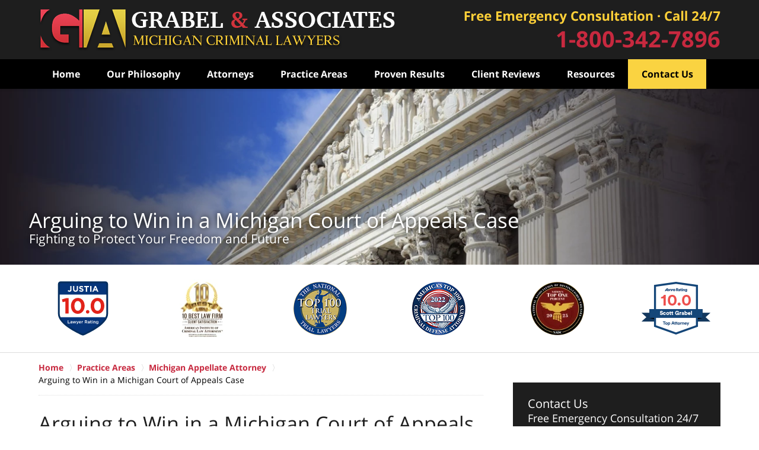

--- FILE ---
content_type: text/html
request_url: https://www.grabellaw.com/arguing-to-win-in-a-michigan-court-of-appeals-case.html
body_size: 10411
content:
<!DOCTYPE html> <html class="no-js" lang="en"> <head> <title>Arguing to Win in a Michigan Court of Appeals Case &ndash; Post-Conviction Attorneys &ndash; Grabel & Associates </title> <meta http-equiv="Content-Type" content="text/html; charset=utf-8" /> <meta name="robots" content="index,follow" /> <meta name="description" content="Call 800-342-7896 for Michigan Post-Conviction attorneys who know how to argue to win in a court of appeals case. Our defense law firm offers appellate services statewide." /> <meta name="keywords" content="." /> <!--MSIE--> <meta http-equiv="imagetoolbar" content="no" /> <meta name="autosize" content="off" /> <meta name="pageid" content="2203929" /> <meta name="siteid" content="1704261" /> <!--/MSIE--> <meta name="viewport" content="width=device-width, initial-scale=1.0" /> <link rel="bookmark" href="#content" title="jump to content" /> <link rel="bookmark" href="#topnav" title="jump to Main Menu" /> <link rel="shortcut icon" href="favicon.ico" type="image/x-icon"> <link rel="icon" href="favicon.ico" type="image/x-icon"> <script> window.jmetadata = window.jmetadata || { site: { id: '1704261', name: 'justia-grabellaw-com' }, analytics: { ga4: [ { measurementId: 'G-W48LKDHQMB' }, { measurementId: 'G-F0ETCBJFT3' } ], batch: 'liberty' } } </script> <!-- Google Tag Manager --> <script>(function(w,d,s,l,i){w[l]=w[l]||[];w[l].push({'gtm.start': new Date().getTime(),event:'gtm.js'});var f=d.getElementsByTagName(s)[0], j=d.createElement(s),dl=l!='dataLayer'?'&l='+l:'';j.async=true;j.src= 'https://www.googletagmanager.com/gtm.js?id='+i+dl;f.parentNode.insertBefore(j,f); })(window,document,'script','dataLayer','GTM-PHFNLNH');</script> <!-- End Google Tag Manager -->           <script>(function(){if(top!=self){top.location.replace(self.location.href);}})();</script> <script type="text/javascript">(function(H){H.className=H.className.replace(/\bno-js\b/,'js')})(document.documentElement)</script> <link rel="stylesheet" type="text/css" media="all" href="/css/global.css?build=1769186127" /> <meta name="utime" content="2026-01-19 20:57:09" /> <link rel="canonical" href="https://www.grabellaw.com/arguing-to-win-in-a-michigan-court-of-appeals-case.html" /> <link rel="amphtml" href="https://www.grabellaw.com/amp/arguing-to-win-in-a-michigan-court-of-appeals-case.html"/> <link rel="dns-prefetch" href="https://www.google-analytics.com"> <link rel="dns-prefetch" href="https://www.gstatic.com"> <link rel="dns-prefetch" href="https://stats.g.doubleclick.net"> <link rel="dns-prefetch" href="https://www.google.com"> <link rel="preload" as="image" href="/images/backpages/750.webp" imagesrcset="/images/backpages/320.webp 320w, /images/backpages/750.webp 750w" imagesizes="(max-width: 749px)"> <script async defer src="https://justatic.com/e/widgets/js/justia.js"></script> </head> <body id="practiceareasubsec_753" class="l2 justia-grabellaw-com level1 practiceareas level2 practiceareasub_26 level3 practiceareasubsec_753 level4"> <!-- Google Tag Manager (noscript) --> <noscript><iframe src="https://www.googletagmanager.com/ns.html?id=GTM-PHFNLNH" height="0" width="0" style="display:none;visibility:hidden"></iframe></noscript> <!-- End Google Tag Manager (noscript) --> <div id="top-numbers-v3" class="top-numbers-v3 tnv3-sticky"> <ul> <li> Free Emergency Consultation 24/7 <strong> 800-342-7896 </strong> <a href="tel:+1-800-342-7896" class="tnv3-button" data-gtm-location="Sticky Header" data-gtm-value="800-342-7896" data-gtm-action="Contact" data-gtm-category="Phones" data-gtm-device="Mobile" data-gtm-event="phone_contact" data-gtm-label="Call" data-gtm-target="Button" data-gtm-type="click" data-gtm-conversion="1" rel="nofollow">Tap Here To Call Us </a> </li> </ul> </div> <div id="container" class="practiceareasubsec"> <div class="cwrap" id="practiceareapage"> <!-- Header --> <div id="header"> <div class="wrapper"> <div id="head"> <div id="logo"><a href="/" title="Back to Home" data-title=" Grabel & Associates"><img src="/images/justia-grabellaw-com.png" id="mainlogo" alt="Logo of Grabel & Associates" />Grabel & Associates Home</a></div> <div id="tagline"><a href="tel:1-800-342-7896" data-gtm-event-type="click" data-gtm-event-target="tel" data-gtm-event-label="Header Call to Action" >Contact Grabel & Associates</a></div> </div> <div id="topnav"> <ul id="tnav-toplevel"> <li class="index priority_1" id="fc"><a href="/" >Home</a> </li> <li class="section_8 priority_4" ><a href="our-philosophy.html" >Our Philosophy</a> </li> <li class="attorneys priority_3" ><a href="attorney-profiles-case-management-team.html" >Attorneys</a> <ul> <li class="l1_1"><a href="news-media.html" >News & Media</a> </li> </ul> </li> <li class="practiceareas priority_2" ><a href="practice-areas.html" >Practice Areas</a> <ul> <li class="l1_1"><a href="sex-charges-overview.html" >Sex Charges Overview</a> </li> <li class="l1_2"><a href="dui-defense.html" >DUI Defense</a> </li> <li class="l1_3"><a href="drivers-license-restoration.html" >Driver's License Restoration</a> </li> <li class="l1_4"><a href="drug-charges.html" >Drug Charges</a> </li> <li class="l1_5"><a href="theft-and-property-crimes.html" >Theft and Property Crimes</a> </li> <li class="l1_6"><a href="assault-violent-crimes.html" >Assault & Violent Crimes</a> </li> <li class="l1_7"><a href="juvenile-crimes.html" >Juvenile Crimes</a> </li> <li class="l1_8"><a href="post-conviction-services.html" >Post-Conviction Services</a> </li> <li class="l1_9"><a href="federal-crimes.html" >Federal</a> </li> </ul> </li> <li class="practiceareasubsec_663 priority_5" ><a href="proven-results.html" >Proven Results</a> </li> <li class="testimonials " ><a href="client-reviews.html" >Client Reviews</a> </li> <li class="section_82 priority_7" ><a href="resources.html" >Resources</a> <ul> <li class="l1_1"><a href="web-resources.html" >Web Resources</a> </li> <li class="l1_4"><a href="articles.html" >Articles</a> </li> <li class="l1_5"><a href="infographics.html" >Infographics</a> </li> <li class="l1_6"><a href="video.html" >Video</a> </li> <li class="l1_7"><a href="blogs.html" >Blogs</a> </li> </ul> </li> <li class="contactus priority_1" id="lc"><a href="contact-us.html" >Contact Us</a> <ul> <li class="l1_1"><a href="submit-a-law-firm-review-testimonial.html" >Leave a Review</a> </li> </ul> </li> </ul> </div> </div> <div class="hfrags"> <div class="header-phone" id="header-phone"> <div class="description"><a href="contact-us.html">1-800-342-7896</a></div> </div> </div> <style>.grecaptcha-badge { visibility: hidden; } .jgrecaptcha-text, .jfdisclaimer-text { margin: 1.8em 0; }</style> <div id="ed"></div> <div class="clr"></div> </div> <!-- End Header --> <div class="imgwrap"> <div id="img1"> <span class="bannerText" data-content="Fighting to Free the Wrongly<br>Convicted With Over 100<br>Years Combined Experience"></span><div class="banner-wrapper"><div class="banner custom-banner"><div class="slide slide-01"><picture><source type="image/webp" media="(max-width: 749px)" srcset="/images/backpages/courhouse-facade/320.webp 320w, /images/backpages/courhouse-facade/750.webp 750w"><source type="image/webp" media="(min-width: 750px)" srcset="/images/backpages/courhouse-facade/975.webp 975w, /images/backpages/courhouse-facade/1300.webp 1300w"><source media="(max-width: 749px)" srcset="/images/backpages/courhouse-facade/320.jpg 320w, /images/backpages/courhouse-facade/750.jpg 750w"><source media="(min-width: 750px)" srcset="/images/backpages/courhouse-facade/975.jpg 975w, /images/backpages/courhouse-facade/1300.jpg 1300w"><img src="/images/backpages/courhouse-facade/1300.jpg" alt="Banner picture of a courhouse facade"></picture><div class="banner-tagline"><div class="wrapper"><div class="text"><strong class="line line1"></strong> <strong class="line line2">Fighting to Protect Your Freedom and Future</strong></div></div></div></div></div></div> </div> <div id="img2" ><div class="badges badges-01 swipeable -max-6"> <div class="wrapper"> <div class="swipeable-items"> <div class="item"><img class="lazyload" src="/jshared/img/icons/spinner.svg" data-src="https://justatic.com/e/widgets/images/badges/justia-lawyer-rating-595022058.svg" alt="Justia Lawyer Rating" width="92px" height="92px"></div> <div class="item"> <picture> <source type="image/webp" data-srcset="/images/badges/01/02.webp"> <source data-srcset="/images/badges/01/02.png"><img class="lazyload" src="/jshared/img/icons/spinner.svg" data-src="/images/badges/01/02.png" width="75" height="98" style="height:98px" alt="10 Best, Attorney Client Satisfaction Badge from the American Institute of Criminal Law Attorneys"> </picture> </div> <div class="item"> <picture> <source type="image/webp" data-srcset="/images/badges/01/03.webp"> <source data-srcset="/images/badges/01/03.png"><img class="lazyload" src="/jshared/img/icons/spinner.svg" data-src="/images/badges/01/03.png" width="90" height="90" style="height:90px" alt="Top 100 Trial Lawyers Badge from The National Trial Lawyers"></picture> </div> <div class="item"> <picture> <source type="image/webp" data-srcset="/images/badges/01/04.webp"> <source data-srcset="/images/badges/01/04.png"><img class="lazyload" src="/jshared/img/icons/spinner.svg" data-src="/images/badges/01/04.png" width="90" height="90" style="height:90px" alt="Top 100 Badge from America's Top 100 Criminal Defense Attorneys"></picture> </div> <div class="item"> <picture> <source type="image/webp" data-srcset="/images/badges/01/05.webp"> <source data-srcset="/images/badges/01/05.png"><img class="lazyload" src="/jshared/img/icons/spinner.svg" data-src="/images/badges/01/05.png" width="90" height="90" style="height:90px" alt="NADC"> </picture> </div> <div class="item"> <picture> <source type="image/webp" data-srcset="/images/badges/01/06.webp"> <source data-srcset="/images/badges/01/06.png"><img class="lazyload" src="/jshared/img/icons/spinner.svg" data-src="/images/badges/01/06.png" width="116" height="89" style="height:89px" alt="Avoo Rating, 10.0 Scott Grabel"></picture> </div> <div class="item"> <picture> <source type="image/webp" data-srcset="/images/badges/01/07.webp"> <source data-srcset="/images/badges/01/07.png"><img class="lazyload" src="/jshared/img/icons/spinner.svg" data-src="/images/badges/01/07.png" width="115" height="87" style="height:87px" alt="Top 10, Attorney and Practice Magazine's, Criminal Defense Law Firm"></picture> </div> </div> </div> </div></div> </div> <div id="main" class="practiceareasub_26"> <div class="mwrap"> <div class="tcfrags"> </div> <div id="content"> <div id="breadcrumbs"> <div class="wrapper"> <div itemscope itemtype="https://schema.org/BreadcrumbList"> <div itemprop="itemListElement" itemscope itemtype="https://schema.org/ListItem"> <a href="https://www.grabellaw.com/" itemtype="https://schema.org/Thing" itemprop="item"> <span itemprop="name">Home</span></a> <meta itemprop="position" content="1" /> </div> <div itemprop="itemListElement" itemscope itemtype="https://schema.org/ListItem"> <a href="https://www.grabellaw.com/practice-areas.html" itemtype="https://schema.org/Thing" itemprop="item"> <span itemprop="name">Practice Areas</span></a> <meta itemprop="position" content="2" /> </div> <div itemprop="itemListElement" itemscope itemtype="https://schema.org/ListItem"> <a href="https://www.grabellaw.com/post-conviction-services.html" itemtype="https://schema.org/Thing" itemprop="item"> <span itemprop="name">Michigan Appellate Attorney</span></a> <meta itemprop="position" content="3" /> </div> <div itemprop="itemListElement" itemscope itemtype="https://schema.org/ListItem"> <meta itemprop="name" content="Arguing to Win in a Michigan Court of Appeals Case" /> <span itemscope itemtype="https://schema.org/Thing" itemprop="item" itemid="https://www.grabellaw.com/arguing-to-win-in-a-michigan-court-of-appeals-case.html" /> <span>Arguing to Win in a Michigan Court of Appeals Case</span> </span> <meta itemprop="position" content="4" /> </div> </div> </div> </div> <!-- Content --> <div class="bodytext"> <h1>Arguing to Win in a Michigan Court of Appeals Case</h1> <div class="description"><p>After a criminal conviction, your legal battle is not over, and you need to work with an exceptional attorney to ensure you obtain the best possible result. Contact our firm right away to learn more about appealing to the Michigan Court of Appeals, and explore other post-conviction and appeals options with our experienced team. We understand what you need to do to improve your case outcome and will help you or your loved one fight for justice even after an initial conviction.</p><h2>Post-Conviction Defense Attorneys in Detroit, Ann Arbor, Lansing, Grand Rapids, and Throughout Michigan</h2><p>If your request for oral argument to the Michigan Court of Appeals is granted, your attorney will have an extremely limited amount of time to present your case. You need to be sure you hire an attorney who can argue to win, and who has experience working in time limited Michigan Court of Appeals cases.</p><p>The attorneys at our <a href="post-conviction-services.html">Michigan criminal appeals firm</a> have worked in countless past post-conviction cases, and know what it takes to achieve the best-case outcome. Founding attorney Scott Grabel began his legal career as a prehearing clerk in the Michigan Court of Appeals and is a Michigan Supreme Court Advocates Guild member, giving him the inside knowledge and hands-on experience needed to ensure you are properly protected from excessive punishment.</p><h3>Argue to Win in a Michigan Appeals Case</h3><p>The first steps in any appellate case are quick action and preparation, which could be critical later on when arguing in front of a court. You need to be sure that you keep on top of deadlines and don&rsquo;t miss your chance to appeal a court decision. Working with an attorney early on in the post-conviction process will give your legal team ample time to prepare a compelling argument, and ensure that effective research and analysis has been done for your unique case.</p><p>Your lawyer will need to submit briefs and transcripts to the appellate court, after which the Court of Appeals may set a date for oral arguments. Criminal appeals cases are not regular trials, and it is critical to work with an appeals attorney who knows the differences between criminal defense and appellate defense. Our lawyers will help you expose errors in the initial trial and build a convincing case against the decision, so that you can push for an improved verdict or sentence.</p><h4>Michigan Appellate Case Arguments</h4><p>Most Court of Appeals arguments, if granted, are heard by a panel of three judges, and every judge has different tendencies and tactics. Our attorneys have worked in the state of Michigan for over a decade and know the judges that you will face in your appellate case. We will consider every detail of that judge&rsquo;s background when building an oral argument, and our Michigan criminal appeals lawyers know how to avoid common case mistakes that can be made during oral arguments. Grabel &amp; Associates will help you make the most of your opportunity to obtain a better outcome.</p><h4>Our Approach to Michigan Criminal Appeals Defense</h4><p>The attorneys at Grabel &amp; Associates know what types of arguments can be effective, and we understand that all too often appellate attorneys come with a dry, prepared, robotic speech that does not allow for interaction with a judge or response to questions raised. Our team knows how to prepare a collection of central ideas and adapt responses to the questions of a judge, so that the judge is more likely to feel your case has been comprehensively presented.</p><p>Our firm emphasizes preparation, and we will practice oral arguments extensively before a court appearance. We know the importance of understanding potential issues judges may raise and will ensure we are completely familiar with the specific details of your case. Our team is recognized as a top choice for appellate defense in Michigan because we are never caught unprepared when the time for oral arguments comes.</p><h4>Contact Scott Grabel Appeals Attorney for the Michigan Court of Appeals</h4><p>Appeal your case to the Michigan Court of Appeals with Grabel &amp; Associates now, and work with an established team that has successfully argued appellate cases in the COA and Supreme Court for over 10 years. Call 1-800-342-7896 for a free case consultation, or <a href="contact-us.html">contact our firm online</a>. Speak with experienced appellate lawyer Scott Grabel and learn more about your post-conviction options and potential case strategies. We are available 24/7 to begin working with you or your loved one to obtain a beneficial appeal result.</p> </div> <div class="subpageslist"> <ul> </ul> </div> </div> <div class="sidebar primary-sidebar"> </div> <div class="cfrags"> </div> <!-- Content --> </div> <!-- SideBar left --> <div id="left" class="sidebar secondary-sidebar"> <div id="contactform" class="widget contactform"> <h4><a href="contact-us.html">Contact Us</a></h4> <form name="genericcontactform" id="genericcontactform" data-gtm-label="Consultation Form" data-gtm-action="Submission" data-gtm-category="Forms" data-gtm-type="submission" action="/jshared/contactus/" method="post"> <div class="formdesc"><span>Free Emergency Consultation 24/7</span> <strong><a href="tel:1-800-342-7896" onClick="ga('send', 'event', { eventCategory: 'contact', eventAction: 'call', eventLabel: 'tapped', eventValue: 1});" >1-800-342-7896</a></strong></div> <div id="errmsg"></div> <input type="hidden" name="5_From_Page" value="Arguing to Win in a Michigan Court of Appeals Case" /> <input type="hidden" name="site_id" value="1704261" /> <input type="hidden" name="return_url" value="https://www.grabellaw.com/thank-you_1.html" id="return_url_f" /> <input type="hidden" name="current_url" value="https://www.grabellaw.com/arguing-to-win-in-a-michigan-court-of-appeals-case.html" id="current_url_f" /> <input type="hidden" name="big_or_small" value="small" /> <div class="col-1"> <span class="fld"> <label for="Name"> Name (Required) </label> <input name="10_Name" type="text" id="Name" size="40" placeholder="Name (Required)" autocomplete="name" required/> </span> <span class="fld"> <label for="Email"> Email (Required) </label> <input name="20_Email" type="text" id="Email" size="40" placeholder="Email (Required)" autocomplete="email" required/> </span> <span class="fld"> <label for="Phone"> Phone (Required) </label> <input name="30_Phone" type="text" id="Phone" size="40" placeholder="Phone (Required)" autocomplete="tel" required/> </span> </div> <span class="textarea"> <label for="Message"> Message </label> <textarea name="40_Message" id="Message" placeholder="Message" rows="5" cols="20"></textarea> </span> <div class="clr"> </div> <input type="hidden" name="check_required" value="yes" /> <input type="hidden" name="subject" value="Detailed Enquiry From Website" /> <input type="hidden" name="required_fields" value="10_Name,20_Email,30_Phone" />  <!-- captcha include -->
<div data-directive="j-recaptcha" data-recaptcha-key="6LfrXzEsAAAAAAffJHbTXjz71nmNmeqHpVMt6mTw" data-version="2" data-set-lang="en"></div> <span class="submit"><button type="submit" name="submitbtn"> CONTACT US NOW </button></span> </form> </div> <div class="video-box widget" id="wdgt-post-conviction"> <div class="description"><iframe data-title="Criminal Appeals" data-line1="Criminal" data-line2="Appeals" width="560" height="315" videocover cVideo" width="560" height="315" loading="lazy" src="https://www.youtube.com/embed/sIk-dkCL_s0?rel=0" frameborder="0" allowfullscreen></iframe></div> </div> <div class="widget subsectionslist" id="pr_ar"> <h4><span>Post-Conviction Services</span> Practice Areas</h4> <div class="description"><ul class="toplevel"><li class="li1"><a href="post-conviction-services.html"> <strong><span>Appeals Home</span></strong> </a></li><li class="li2"><a href="post-conviction-overview.html"><strong><span>Post Conviction Overview</span></strong></a></li><li class="li3"><a href="first-steps-in-filing-an-appeal-in-michigan.html"> <strong> <span>First Steps in Filing an Appeal</span> </strong> </a><ul><li><a href="appeal-by-leave.html">Appeal by Leave</a></li><li><a href="appeal-by-right.html">Appeal by Right</a></li></ul></li><li class="li4"><a href="writing-a-michigan-appellate-brief.html"><strong> <span>Writing to Win</span> </strong></a></li><li class="li5"><a href="arguing-to-win-in-a-michigan-court-of-appeals-case.html"><strong> <span>Arguing to Win</span> </strong></a></li><li class="li6"><a href="common-appeals-mistakes.html"><strong> <span>Common Appeal Mistakes</span> </strong></a></li><li class="li7"><a href="post-conviction-motions-and-writs.html"> <strong> <span>Post-Conviction Motions and Writs</span> </strong> </a><ul><li><a href="types-of-post-conviction-motions.html">Types of Post-Conviction Motions</a></li></ul></li><li class="li8"><a href="sex-crime-appeals_1.html"> <strong> <span>Sex Crimes Appeals</span> </strong> </a></li><li class="li9"><a href="assault-crime-appeals.html"> <strong> <span>Homicide and Assault Crime Appeal</span> </strong> </a></li><li class="li10"><a href="drug-crime-appeals_1.html"> <strong> <span>Drug Crime Appeals</span> </strong> </a></li><li class="li11"><a href="drunk-driving-appeals.html"> <strong> <span>Drunk Driving Appeals (DWI, OWI, DUI)</span> </strong> </a></li><li class="li12"><a href="theft-and-property-crime-appeals.html"> <strong> <span>Theft and Property Crime Appeals</span> </strong> </a></li><li class="li13"><a href="parole-and-probation-violations.html"> <strong><span>Parole and Probation Violations</span></strong> </a></li><li class="li14"><a href="michigan-court-of-appeals.html"> <strong> <span>Michigan Court of Appeals</span> </strong> </a></li><li class="li15"><a href="supreme-court-criminal-appeals.html"> <strong> <span>Michigan Supreme Court</span> </strong> </a></li><li class="li16"><a href="appeals-in-a-circuit-court.html"> <strong> <span>Michigan Circuit Court</span> </strong> </a></li><li class="li17"><a href="appeal-of-federal-criminal-convictions.html"> <strong> <span>Federal Appeals</span> </strong> </a><ul><li><a href="what-should-you-do-if-you-ve-been-convicted-of-a-federal-crime.html">What Should You Do If You've Been Convicted of a Federal Crime</a></li><li><a href="how-to-challenge-a-federal-criminal-conviction.html">How to Challenge a Federal Criminal Conviction</a></li><li><a href="overturning-a-guilty-verdict-in-a-federal-criminal-appeal.html">Overturning a Guilty Verdict in a Federal Criminal Appeal</a></li><li><a href="what-happens-in-a-federal-criminal-appeal.html">What Happens in a Federal Criminal Appeal</a></li><li><a href="what-issues-are-raised-in-a-federal-criminal-appeal.html">What Issues are Raised in a Federal Criminal Appeal?</a></li></ul></li><li class="li18"><a href="post-conviction-information-center.html"> <strong> <span>Post-Conviction Information Center</span> </strong> </a></li></ul></div> </div> <div id="sitesearch" class="widget"> <form action="/search/" method="get" name="sitesearch"> <span> <label for="siteSearchInput" class="visuallyhidden">Search</label> <input type="text" name="query" value="" id="siteSearchInput" placeholder="Search This Site" title="Search"/> </span> <button type="submit" name="Search" id="siteSearchButton">Search</button> </form> </div> </div> <!-- End SideBar left --> </div> <div class="stpr"></div> </div> <!-- Stripes --> <div class="stripes"> <div id="stripe-01" class="stripe stripe-01"> <div class="stripewrap"> </div> </div> <div id="stripe-03" class="stripe stripe-03"> <div class="stripewrap"> <div id="client-reviews" class="widget w-cycler-v2 jw-w-cycler jw-schema-reviews"> <h4>Client Reviews</h4> <div class="description"> <script type="application/ld+json"> { "@context": "https://schema.org", "@type": "Review", "itemReviewed": { "@type": "LegalService", "name": "Grabel & Associates", "url": "https://www.grabellaw.com/", "logo": "https://www.grabellaw.com/images/justia-grabellaw-com.png", "image": "https://www.grabellaw.com/images/justia-grabellaw-com.png" }, "reviewBody": "If you are reading these reviews you are about to make a decision that will have a large impact on the rest of your life. I choose Grabel and Associates to represent me in my case and I could not have been more satisfied with the level of professionalism and dedication to their clients. I had the opportunity to meet and work with multiple lawyers in the practice all of which showcased a vast knowledge and understanding of the inner workings of the legal system. When you choose Scott Grabel to represent you will open yourself up to all of his resources. Depending on your case Grabel knows experts in all fields. I worked with polygraph examiners, investigators, and forensics experts. Grabel and Associates will defend without prejudice of innocence or guilt. Scott Grabel was able to lead me through every step of the process with great communication the whole way. I would recommend Scott Grabel and Associates to my friends, family and anyone who is in need of representation.", "author": { "@type": "Person", "name": "B. A." }, "reviewRating": { "@type": "Rating", "worstRating": 1, "bestRating": 5, "ratingValue": 5 } } </script> <div class="w-cycler-wrapper"> <div class="w-cycler-wrapper-items"> <div class="review-item w-cycler-item"> <div class="review-rating"> <span>&#9733;&#9733;&#9733;&#9733;&#9733;</span> </div> <span class="review-description"> If you are reading these reviews you are about to make a decision that will have a large impact on the rest of your life. I choose Grabel and Associates to represent me in my case and I could not have been more satisfied with the level of professionalism and dedication to their clients. I had the opportunity to meet and work with multiple lawyers in the practice all of which showcased a vast knowledge and understanding of the inner workings of the legal system. When you choose Scott Grabel to represent you will open yourself up to all of his resources. Depending on your case Grabel knows experts in all fields. I worked with polygraph examiners, investigators, and forensics experts. Grabel and Associates will defend without prejudice of innocence or guilt. Scott Grabel was able to lead me through every step of the process with great communication the whole way. I would recommend Scott Grabel and Associates to my friends, family and anyone who is in need of representation. </span> <span class="review-author"> <span>B. A.</span> </span> </div> <div class="review-item w-cycler-item"> <div class="review-rating"> <span>&#9733;&#9733;&#9733;&#9733;&#9733;</span> </div> <span class="review-description"> Best attorney in state of Michigan. Caring and a true friend. Scott was with us every step of the way. He fought for a great injustice for our son and was able to provide an outcome that gave his life back. </span> <span class="review-author"> <span>L. A.</span> </span> </div> <div class="review-item w-cycler-item"> <div class="review-rating"> <span>&#9733;&#9733;&#9733;&#9733;&#9733;</span> </div> <span class="review-description"> Scott and his firm did an awesome job representing a family member of mine, I would highly recommend him and his firm! They were extremely reliable, trustworthy and very informative and did a great job with the case. I couldn't be happier with the results that we received, I can't speak highly enough about the great job he did. If you are thinking about using his firm, I would highly recommend, I would definitely use his firm again if needed, he is an a great attorney with a great firm, you won't be disappointed! </span> <span class="review-author"> <span>M. F.</span> </span> </div> </div> </div> <div class="w-cycler-paginate-wrapper"> <div class="w-cycler-paginate"> <a class="w-cycler-arrows w-cycler-prev"></a> <div class="w-cycler-pager"></div> <a class="w-cycler-arrows w-cycler-next"></a> </div> </div> <div class="btn-container"><a href="client-reviews.html" class="btn -ghost">View More</a></div> <div class="jw-w-cycler-crosslink-wrapper btn-container"> <a href="submit-a-law-firm-review-testimonial.html">Submit a Law Firm Client Review</a> </div> </div> </div> </div> </div> </div> <!-- End Stripes --> <!-- Footer --> <div id="footer"> <div class="fcontainer"> <div class="fwrap"> <div class="ffrags"> <div id="footer-social" class="footer-social social-5 social-media" > <a href="https://www.facebook.com/pages/Grabel-Associates/310669623906" target="_blank" title="Facebook"><img src="https://justatic.com/v/1/shared/images/icons/social/facebook-flat-64.png" width="64" height="64" alt="Facebook Icon"/></a> <a href="https://twitter.com/ScottGrabel" target="_blank" title="Twitter"><img src="https://justatic.com/v/1/shared/images/icons/social/twitter-flat-64.png" width="64" height="64" alt="Twitter Icon"/></a> <a href="http://www.linkedin.com/in/michigancriminalattorney" target="_blank" title="LinkedIn"><img src="https://justatic.com/v/1/shared/images/icons/social/linkedin-flat-64.png" width="64" height="64" alt="LinkedIn Icon"/></a> <a href="https://lawyers.justia.com/firm/a-scott-grabel-associates-37946" target="_blank" title="Justia"><img src="https://justatic.com/v/1/shared/images/icons/social/justia-flat-64.png" width="64" height="64" alt="Justia Icon"/></a> <a href="https://www.youtube.com/@Grabellaw" target="_blank" title="YouTube"><img src="https://justatic.com/v/1/shared/images/icons/social/youtube-flat-64.png" width="64" height="64" alt="YouTube Icon"/></a> </div> <div class="footer-payment" id="footer-payment"> <div class="description"><div class="btn-container amp-include"><a href="online-payment.html" class="btn">Click Here to Pay Online</a></div></div> </div> </div> <div id="address"> <div itemscope itemtype="https://schema.org/LegalService" class="slocation location_1884"> <div itemprop="logo" itemscope itemtype="https://schema.org/ImageObject"> <meta itemprop="contentUrl" content="/images/justia-grabellaw-com.png" /> <link href="/images/justia-grabellaw-com.png"/> </div> <link itemprop="image" href="/images/justia-grabellaw-com.png"/> <link itemprop="url" href="https://www.grabellaw.com/"/> <meta itemprop="name" content="Grabel & Associates"/> <span itemprop="priceRange">Free Consultation</span> <strong>Lansing, MI Office</strong> <div>Boji Tower</div> <div itemprop="address" itemscope itemtype="https://schema.org/PostalAddress"> <div itemprop="streetAddress">124 W. Allegan St. Ste. 636</div> <span itemprop="addressLocality">Lansing</span>, <span itemprop="addressRegion">MI</span> <span itemprop="postalCode">48933</span> <span itemprop="addressCountry"> US </span> </div> <span class="contacts"> <span> Local: <span itemprop="telephone">517-290-1167</span> </span> <span> Toll Free: <span itemprop="telephone">800-342-7896</span> </span> <span> Fax: <span itemprop="faxNumber">616-953-8821</span> </span> </span> <div><strong><a href="https://g.page/grabel-associates-lansing" target="_blank"><img src="https://lawyers.justia.com/s/maps-flat-16.png" alt="Google Maps icon" width="16" height="16" class="display-inline"> Get Directions </a></strong></div> </div> <div itemscope itemtype="https://schema.org/LegalService" class="slocation location_1925"> <div itemprop="logo" itemscope itemtype="https://schema.org/ImageObject"> <meta itemprop="contentUrl" content="/images/justia-grabellaw-com.png" /> <link href="/images/justia-grabellaw-com.png"/> </div> <link itemprop="image" href="/images/justia-grabellaw-com.png"/> <link itemprop="url" href="https://www.grabellaw.com/"/> <meta itemprop="name" content="Grabel & Associates"/> <span itemprop="priceRange">Free Consultation</span> <strong>Ann Arbor, MI Office</strong> <div itemprop="address" itemscope itemtype="https://schema.org/PostalAddress"> <div itemprop="streetAddress">202 E. Washington Street <br>Ste. 407</div> <span itemprop="addressLocality">Ann Arbor</span>, <span itemprop="addressRegion">MI</span> <span itemprop="postalCode">48104</span> <span itemprop="addressCountry"> US </span> </div> <span itemprop="geo" itemscope="" itemtype="https://schema.org/GeoCoordinates"> <meta itemprop="latitude" content="42.2802391"> <meta itemprop="longitude" content="-83.7470806"> </span> <span class="contacts"> <span> Local: <span itemprop="telephone">734-845-4330</span> </span> <span> Toll Free: <span itemprop="telephone">800-342-7896</span> </span> </span> <div><strong><a href="https://g.page/grabel-associates-ann-arbor" target="_blank"><img src="https://lawyers.justia.com/s/maps-flat-16.png" alt="Google Maps icon" width="16" height="16" class="display-inline"> Get Directions </a></strong></div> </div> <div itemscope itemtype="https://schema.org/LegalService" class="slocation location_1883"> <div itemprop="logo" itemscope itemtype="https://schema.org/ImageObject"> <meta itemprop="contentUrl" content="/images/justia-grabellaw-com.png" /> <link href="/images/justia-grabellaw-com.png"/> </div> <link itemprop="image" href="/images/justia-grabellaw-com.png"/> <link itemprop="url" href="https://www.grabellaw.com/"/> <meta itemprop="name" content="Grabel & Associates"/> <span itemprop="priceRange">Free Consultation</span> <strong>Grand Rapids, MI Office</strong> <div itemprop="address" itemscope itemtype="https://schema.org/PostalAddress"> <div itemprop="streetAddress">2922 Fuller Ave. NE Ste. 211</div> <span itemprop="addressLocality">Grand Rapids</span>, <span itemprop="addressRegion">MI</span> <span itemprop="postalCode">49505</span> <span itemprop="addressCountry"> US </span> </div> <span class="contacts"> <span> Local: <span itemprop="telephone">616-213-4133</span> </span> <span> Toll Free: <span itemprop="telephone">800-342-7896</span> </span> </span> <div><strong><a href="https://g.page/grabel-associates-grand-rapids" target="_blank"><img src="https://lawyers.justia.com/s/maps-flat-16.png" alt="Google Maps icon" width="16" height="16" class="display-inline"> Get Directions </a></strong></div> </div> </div> <ul class="websites-list"><li><a href="https://www.michigancriminalappealattorney.com/" target="_blank">Grabel & Associates Criminal Appeals website</a> <span>State & Federal Criminal Appeals and Post-conviction</span></li><li><a href="https://www.michigandriverslicenselawyer.com/" target="_blank">Grabel & Associates Driver's License Reinstatement website</a> <span>Revoked and Suspended Driver's License Restoration</span></li><li><a href="https://www.michigan-drunk-driving-lawyer.com/" target="_blank">Grabel & Associates OWI website</a> <span>OWI, OUI, or OUIL drunk driving charges</span></li><li><a href="https://www.michigan-drug-attorney.com/" target="_blank">Grabel & Associates Drug Crime website</a> <span>Drug Charges, Possession, Manufacturing, Sale & Trafficking</span></li><li><a href="https://www.michigan-sex-offense.com/" target="_blank">Grabel & Associates Sex Offense website</a> <span>Criminal Sexual Conduct, Prostitution, & Child Molestation</span></li><li><a href="https://grandrapids.grabellaw.com/" target="_blank">Grabel & Associates Grand Rapids website</a> <span>State and Federal Criminal Defense</span></li></ul> </div> <div id="footernav"> <ul> <li class="li_1"> <a href="/">Home</a> </li> <li class="li_2"> <a href="disclaimer.html">Disclaimer</a> </li> <li class="li_3"> <a href="sitemap.html">Site Map</a> </li> <li class="li_4"> <a href="contact-us.html">Contact Us</a> </li> </ul> </div> <div class="copyright"> <!-- footer disclaimer --> <div class="jgrecaptcha-text"><p>This site is protected by reCAPTCHA and the Google <a target="_blank" href="https://policies.google.com/privacy" >Privacy Policy</a> and <a target="_blank" href="https://policies.google.com/terms" >Terms of Service</a> apply.</p></div>  <div class="jfdisclaimer-text"><p>Please do not include any confidential or sensitive information in a contact form, text message, or voicemail. The contact form sends information by non-encrypted email, which is not secure. Submitting a contact form, sending a text message, making a phone call, or leaving a voicemail does not create an attorney-client relationship.</p></div> Copyright &copy; 2026, <a href='index.html'>Grabel & Associates</a> <!-- Last Published: Friday 08:35:27 23-Jan-2026 --> </div> <div class="credits"><a href="https://elevate.justia.com/websites/" target="_blank"><span>Justia</span> Law Firm Website Design</a></div> </div> <div class="clr">&nbsp;</div> </div> <!-- End Footer --> </div> </div> <script src="https://justatic.com/v/1/widgets/js/topnav/topnav.2.0.3.js"></script> <script>(function(){responsiveTopnav.init({id:'topnav'})})()</script> <script src="/js/site.min.js?build=1769186127"></script> <style>#address .slocation br{display: block;}</style> <script>if(document.querySelector('.videocover')){const iframeList = Array.from(document.querySelectorAll('.videocover'));iframeList.forEach((video) => {const title = video.getAttribute('data-title');const line1 = video.getAttribute('data-line1');const line2 = video.getAttribute('data-line2');const videoID = video.getAttribute('data-src').split('embed/')[1];const coverVideo = document.createElement('div');coverVideo.classList.add('cover-video');coverVideo.innerHTML = `<div class="c-video-wrapper" data-title="${title}" data-videoid="${videoID}"><div class="c-video-hover"><div class="text"><span class="line line-1">${line1}</span> <span class="line line-2">${line2}</span></div><div class="c-play-btn"><img class="lazyload" src="/jshared/img/icons/spinner.svg" data-src="/images/play.png" alt="play arrow icon"> <span>WATCH THE VIDEO</span></div></div></div>`;video.insertAdjacentElement('beforebegin', coverVideo);video.remove();});}</script><div id="popup"><div class="popup-content"></div><div class="close-btn">&times;</div></div><div id="positionHelper"></div><script>if(document.querySelector("body.l2")){var pageTitle=document.querySelector("h1").textContent;document.querySelector(".banner-tagline .line1").textContent=pageTitle}</script> <div data-directive="j-gdpr" data-privacy-policy-url="/privacy-policy.html"></div> </body> </html> 